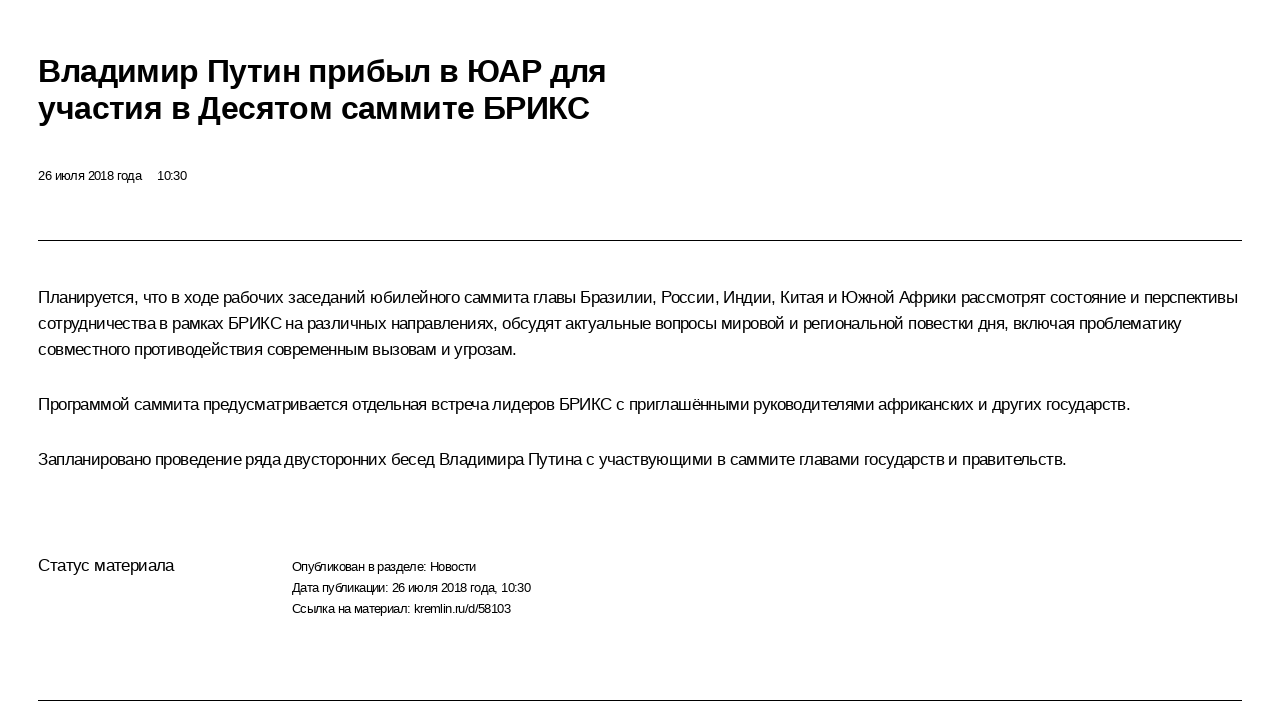

--- FILE ---
content_type: text/html; charset=UTF-8
request_url: http://www.kremlin.ru/events/president/news/58103/print
body_size: 11406
content:
<!doctype html> <!--[if lt IE 7 ]> <html class="ie6" lang="ru"> <![endif]--> <!--[if IE 7 ]> <html class="ie7" lang="ru"> <![endif]--> <!--[if IE 8 ]> <html class="ie8" lang="ru"> <![endif]--> <!--[if IE 9 ]> <html class="ie9" lang="ru"> <![endif]--> <!--[if gt IE 8]><!--> <html lang="ru" class="no-js" itemscope="itemscope" xmlns="http://www.w3.org/1999/xhtml" itemtype="http://schema.org/ItemPage" prefix="og: http://ogp.me/ns# video: http://ogp.me/ns/video# ya: http://webmaster.yandex.ru/vocabularies/"> <!--<![endif]--> <head> <meta charset="utf-8"/> <title itemprop="name">Владимир Путин прибыл в ЮАР для участия в Десятом саммите БРИКС • Президент России</title> <meta name="description" content=""/> <meta name="keywords" content="Новости ,Деятельность Президента"/> <meta itemprop="inLanguage" content="ru"/> <meta name="msapplication-TileColor" content="#091a42"> <meta name="theme-color" content="#ffffff"> <meta name="theme-color" content="#091A42" />  <meta name="viewport" content="width=device-width,initial-scale=1,minimum-scale=0.7,ya-title=#061a44"/>  <meta name="apple-mobile-web-app-capable" content="yes"/> <meta name="apple-mobile-web-app-title" content="Президент России"/> <meta name="format-detection" content="telephone=yes"/> <meta name="apple-mobile-web-app-status-bar-style" content="default"/>  <meta name="msapplication-TileColor" content="#061a44"/> <meta name="msapplication-TileImage" content="/static/mstile-144x144.png"/> <meta name="msapplication-allowDomainApiCalls" content="true"/> <meta name="msapplication-starturl" content="/"/> <meta name="theme-color" content="#061a44"/> <meta name="application-name" content="Президент России"/>   <meta property="og:site_name" content="Президент России"/>  <meta name="twitter:site" content="@KremlinRussia"/>   <meta property="og:type" content="article"/>  <meta property="og:title" content="Владимир Путин прибыл в ЮАР для участия в Десятом саммите БРИКС"/> <meta property="og:description" content=""/> <meta property="og:url" content="http://kremlin.ru/events/president/news/58103"/> <meta property="og:image" content="http://static.kremlin.ru/media/events/photos/medium/pK6yRzAJfehATlVOSE6s7SN4tTGzWa07.jpg"/>    <meta property="ya:ovs:adult" content="false"/>  <meta property="ya:ovs:upload_date" content="2018-07-26"/>      <meta name="twitter:card" content="summary"/>   <meta name="twitter:description" content=""/> <meta name="twitter:title" content="Владимир Путин прибыл в ЮАР для участия в Десятом саммите БРИКС"/>    <meta name="twitter:image:src" content="http://static.kremlin.ru/media/events/photos/medium/pK6yRzAJfehATlVOSE6s7SN4tTGzWa07.jpg"/> <meta name="twitter:image:width" content="680"/> <meta name="twitter:image:height" content="420"/>           <link rel="icon" type="image/png" href="/static/favicon-32x32.png" sizes="32x32"/>   <link rel="icon" type="image/png" href="/static/favicon-96x96.png" sizes="96x96"/>   <link rel="icon" type="image/png" href="/static/favicon-16x16.png" sizes="16x16"/>    <link rel="icon" type="image/png" href="/static/android-chrome-192x192.png" sizes="192x192"/> <link rel="manifest" href="/static/ru/manifest.json"/>         <link rel="apple-touch-icon" href="/static/apple-touch-icon-57x57.png" sizes="57x57"/>   <link rel="apple-touch-icon" href="/static/apple-touch-icon-60x60.png" sizes="60x60"/>   <link rel="apple-touch-icon" href="/static/apple-touch-icon-72x72.png" sizes="72x72"/>   <link rel="apple-touch-icon" href="/static/apple-touch-icon-76x76.png" sizes="76x76"/>   <link rel="apple-touch-icon" href="/static/apple-touch-icon-114x114.png" sizes="114x114"/>   <link rel="apple-touch-icon" href="/static/apple-touch-icon-120x120.png" sizes="120x120"/>   <link rel="apple-touch-icon" href="/static/apple-touch-icon-144x144.png" sizes="144x144"/>   <link rel="apple-touch-icon" href="/static/apple-touch-icon-152x152.png" sizes="152x152"/>   <link rel="apple-touch-icon" href="/static/apple-touch-icon-180x180.png" sizes="180x180"/>               <link rel="stylesheet" type="text/css" media="all" href="/static/css/screen.css?ba15e963ac"/> <link rel="stylesheet" href="/static/css/print.css" media="all"/>  <!--[if lt IE 9]> <link rel="stylesheet" href="/static/css/ie8.css"/> <script type="text/javascript" src="/static/js/vendor/html5shiv.js"></script> <script type="text/javascript" src="/static/js/vendor/respond.src.js"></script> <script type="text/javascript" src="/static/js/vendor/Konsole.js"></script> <![endif]--> <!--[if lte IE 9]> <link rel="stylesheet" href="/static/css/ie9.css"/> <script type="text/javascript" src="/static/js/vendor/ierange-m2.js"></script> <![endif]--> <!--[if lte IE 6]> <link rel="stylesheet" href="/static/css/ie6.css"/> <![endif]--> <link rel="alternate" type="text/html" hreflang="en" href="http://en.kremlin.ru/events/president/news/58103/print"/>   <link rel="author" href="/about"/> <link rel="home" href="/"/> <link rel="search" href="/opensearch.xml" title="Президент России" type="application/opensearchdescription+xml"/> <link rel="image_src" href="http://static.kremlin.ru/media/events/photos/medium/pK6yRzAJfehATlVOSE6s7SN4tTGzWa07.jpg" /><link rel="canonical" href="http://kremlin.ru/events/president/news/58103" /> <script type="text/javascript">
window.config = {staticUrl: '/static/',mediaUrl: 'http://static.kremlin.ru/media/',internalDomains: 'kremlin.ru|uznai-prezidenta.ru|openkremlin.ru|президент.рф|xn--d1abbgf6aiiy.xn--p1ai'};
</script></head> <body class=" is-reading"> <div class="header" itemscope="itemscope" itemtype="http://schema.org/WPHeader" role="banner"> <div class="topline topline__menu"> <a class="topline__toggleaside" accesskey="=" aria-label="Меню портала" role="button" href="#sidebar" title="Меню портала"><i></i></a> <div class="topline__in"> <a href="/" class="topline__head" rel="home" accesskey="1" data-title="Президент России"> <i class="topline__logo"></i>Президент России</a> <div class="topline__togglemore" data-url="/mobile-menu"> <i class="topline__togglemore_button"></i> </div> <div class="topline__more"> <nav aria-label="Основное меню"> <ul class="nav"><li class="nav__item" itemscope="itemscope" itemtype="http://schema.org/SiteNavigationElement"> <a href="/events/president/news" class="nav__link is-active" accesskey="2" itemprop="url"><span itemprop="name">События</span></a> </li><li class="nav__item" itemscope="itemscope" itemtype="http://schema.org/SiteNavigationElement"> <a href="/structure/president" class="nav__link" accesskey="3" itemprop="url"><span itemprop="name">Структура</span></a> </li><li class="nav__item" itemscope="itemscope" itemtype="http://schema.org/SiteNavigationElement"> <a href="/multimedia/video" class="nav__link" accesskey="4" itemprop="url"><span itemprop="name">Видео и фото</span></a> </li><li class="nav__item" itemscope="itemscope" itemtype="http://schema.org/SiteNavigationElement"> <a href="/acts/news" class="nav__link" accesskey="5" itemprop="url"><span itemprop="name">Документы</span></a> </li><li class="nav__item" itemscope="itemscope" itemtype="http://schema.org/SiteNavigationElement"> <a href="/contacts" class="nav__link" accesskey="6" itemprop="url"><span itemprop="name">Контакты</span></a> </li> <li class="nav__item last" itemscope="itemscope" itemtype="http://schema.org/SiteNavigationElement"> <a class="nav__link nav__link_search" href="/search" accesskey="7" itemprop="url" title="Глобальный поиск по сайту"> <span itemprop="name">Поиск</span> </a> </li>  </ul> </nav> </div> </div> </div>  <div class="search"> <ul class="search__filter"> <li class="search__filter__item is-active"> <a class="search_without_filter">Искать на сайте</a> </li>   <li class="search__filter__item bank_docs"><a href="/acts/bank">или по банку документов</a></li>  </ul> <div class="search__in">   <form name="search" class="form search__form simple_search" method="get" action="/search" tabindex="-1" role="search" aria-labelledby="search__form__input__label"> <fieldset>  <legend> <label for="search__form__input" class="search__title_main" id="search__form__input__label">Введите запрос для поиска</label> </legend>  <input type="hidden" name="section" class="search__section_value"/> <input type="hidden" name="since" class="search__since_value"/> <input type="hidden" name="till" class="search__till_value"/> <span class="form__field input_wrapper"> <input type="text" name="query" class="search__form__input" id="search__form__input" lang="ru" accesskey="-"  required="required" size="74" title="Введите запрос для поиска" autocomplete="off" data-autocomplete-words-url="/_autocomplete/words" data-autocomplete-url="/_autocomplete"/> <i class="search_icon"></i> <span class="text_overflow__limiter"></span> </span> <span class="form__field button__wrapper">  <button id="search-simple-search-button" class="submit search__form__button">Найти</button> </span> </fieldset> </form>     <form name="doc_search" class="form search__form docs_search" method="get" tabindex="-1" action="/acts/bank/search"> <fieldset> <legend> Поиск по документам </legend>  <div class="form__field form__field_medium"> <label for="doc_search-title-or-number-input"> Название документа или его номер </label> <input type="text" name="title" id="doc_search-title-or-number-input" class="input_doc"  lang="ru" autocomplete="off"/> </div> <div class="form__field form__field_medium"> <label for="doc_search-text-input">Текст в документе</label> <input type="text" name="query" id="doc_search-text-input"  lang="ru"/> </div> <div class="form__field form__fieldlong"> <label for="doc_search-type-select">Вид документа</label> <div class="select2_wrapper"> <select id="doc_search-type-select" name="type" class="select2 dropdown_select"> <option value="" selected="selected"> Все </option>  <option value="3">Указ</option>  <option value="4">Распоряжение</option>  <option value="5">Федеральный закон</option>  <option value="6">Федеральный конституционный закон</option>  <option value="7">Послание</option>  <option value="8">Закон Российской Федерации о поправке к Конституции Российской Федерации</option>  <option value="1">Кодекс</option>  </select> </div> </div> <div class="form__field form__field_halflonger"> <label id="doc_search-force-label"> Дата вступления в силу...</label>   <div class="search__form__date period">      <a href="#" role="button" aria-describedby="doc_search-force-label" class="dateblock" data-target="#doc_search-force_since-input" data-min="1991-01-01" data-max="2028-10-30" data-value="2026-02-03" data-start-value="1991-01-01" data-end-value="2028-10-30" data-range="true">  </a> <a class="clear_date_filter hidden" href="#clear" role="button" aria-label="Сбросить дату"><i></i></a> </div>  <input type="hidden" name="force_since" id="doc_search-force_since-input" /> <input type="hidden" name="force_till" id="doc_search-force_till-input" />      </div> <div class="form__field form__field_halflonger"> <label>или дата принятия</label>   <div class="search__form__date period">      <a href="#" role="button" aria-describedby="doc_search-date-label" class="dateblock" data-target="#doc_search-date_since-input" data-min="1991-01-01" data-max="2026-02-03" data-value="2026-02-03" data-start-value="1991-01-01" data-end-value="2026-02-03" data-range="true">  </a> <a class="clear_date_filter hidden" href="#clear" role="button" aria-label="Сбросить дату"><i></i></a> </div>  <input type="hidden" name="date_since" id="doc_search-date_since-input" /> <input type="hidden" name="date_till" id="doc_search-date_till-input" />      </div> <div class="form__field form__fieldshort"> <button type="submit" class="submit search__form__button"> Найти документ </button> </div> </fieldset> <div class="pravo_link">Официальный портал правовой информации <a href="http://pravo.gov.ru/" target="_blank">pravo.gov.ru</a> </div> </form>   </div> </div>  <div class="topline_nav_mobile"></div>  </div> <div class="main-wrapper"> <div class="subnav-view" role="complementary" aria-label="Дополнительное меню"></div> <div class="wrapsite"> <div class="content-view" role="main"></div><div class="footer" id="footer" itemscope="itemscope" itemtype="http://schema.org/WPFooter"> <div class="footer__in"> <div role="complementary" aria-label="Карта портала"> <div class="footer__mobile"> <a href="/"> <i class="footer__logo_mob"></i> <div class="mobile_title">Президент России</div> <div class="mobile_caption">Версия официального сайта для мобильных устройств</div> </a> </div> <div class="footer__col col_mob"> <h2 class="footer_title">Разделы сайта Президента<br/>России</h2> <ul class="footer_list nav_mob"><li class="footer_list_item" itemscope="itemscope" itemtype="http://schema.org/SiteNavigationElement"> <a href="/events/president/news"  class="is-active" itemprop="url"> <span itemprop="name">События</span> </a> </li> <li class="footer_list_item" itemscope="itemscope" itemtype="http://schema.org/SiteNavigationElement"> <a href="/structure/president"  itemprop="url"> <span itemprop="name">Структура</span> </a> </li> <li class="footer_list_item" itemscope="itemscope" itemtype="http://schema.org/SiteNavigationElement"> <a href="/multimedia/video"  itemprop="url"> <span itemprop="name">Видео и фото</span> </a> </li> <li class="footer_list_item" itemscope="itemscope" itemtype="http://schema.org/SiteNavigationElement"> <a href="/acts/news"  itemprop="url"> <span itemprop="name">Документы</span> </a> </li> <li class="footer_list_item" itemscope="itemscope" itemtype="http://schema.org/SiteNavigationElement"> <a href="/contacts"  itemprop="url"> <span itemprop="name">Контакты</span> </a> </li>  <li class="footer__search footer_list_item footer__search_open" itemscope="itemscope" itemtype="http://schema.org/SiteNavigationElement"> <a href="/search" itemprop="url"> <i></i> <span itemprop="name">Поиск</span> </a> </li> <li class="footer__search footer_list_item footer__search_hidden" itemscope="itemscope" itemtype="http://schema.org/SiteNavigationElement"> <a href="/search" itemprop="url"> <i></i> <span itemprop="name">Поиск</span> </a> </li> <li class="footer__smi footer_list_item" itemscope="itemscope" itemtype="http://schema.org/SiteNavigationElement"> <a href="/press/announcements" itemprop="url" class="is-special"><i></i><span itemprop="name">Для СМИ</span></a> </li> <li class="footer_list_item" itemscope="itemscope" itemtype="http://schema.org/SiteNavigationElement"> <a href="/subscribe" itemprop="url"><i></i><span itemprop="name">Подписаться</span></a> </li> <li class="footer_list_item hidden_mob" itemscope="itemscope" itemtype="http://schema.org/SiteNavigationElement"> <a href="/catalog/glossary" itemprop="url" rel="glossary"><span itemprop="name">Справочник</span></a> </li> </ul> <ul class="footer_list"> <li class="footer__special" itemscope="itemscope" itemtype="http://schema.org/SiteNavigationElement"> <a href="http://special.kremlin.ru/events/president/news" itemprop="url" class="is-special no-warning"><i></i><span itemprop="name">Версия для людей с ограниченными возможностями</span></a> </li> </ul> <ul class="footer_list nav_mob"> <li itemscope="itemscope" itemtype="http://schema.org/SiteNavigationElement" class="language footer_list_item">   <a href="http://en.kremlin.ru/events/president/news/58103/print" rel="alternate" hreflang="en" itemprop="url" class=" no-warning"> <span itemprop="name"> English </span> </a> <meta itemprop="inLanguage" content="en"/>   </li> </ul> </div> <div class="footer__col"> <h2 class="footer_title">Информационные ресурсы<br/>Президента России</h2> <ul class="footer_list"> <li class="footer__currentsite footer_list_item" itemscope="itemscope" itemtype="http://schema.org/SiteNavigationElement"> <a href="/" itemprop="url">Президент России<span itemprop="name">Текущий ресурс</span> </a> </li> <li class="footer_list_item"> <a href="http://kremlin.ru/acts/constitution" class="no-warning">Конституция России</a> </li> <li class="footer_list_item"> <a href="http://flag.kremlin.ru/" class="no-warning" rel="external">Государственная символика</a> </li> <li class="footer_list_item"> <a href="https://letters.kremlin.ru/" class="no-warning" rel="external">Обратиться к Президенту</a> </li>  <li class="footer_list_item"> <a href="http://kids.kremlin.ru/" class="no-warning" rel="external"> Президент России —<br/>гражданам школьного возраста </a> </li> <li class="footer_list_item"> <a href="http://tours.kremlin.ru/" class="no-warning" rel="external">Виртуальный тур по<br/>Кремлю</a> </li>  <li class="footer_list_item"> <a href="http://putin.kremlin.ru/" class="no-warning" rel="external">Владимир Путин —<br/>личный сайт</a> </li>  <li class="footer_list_item"> <a href="http://nature.kremlin.ru" class="no-warning" rel="external"> Дикая природа России </a> </li>  </ul> </div> <div class="footer__col"> <h2 class="footer_title">Официальные сетевые ресурсы<br/>Президента России</h2> <ul class="footer_list"> <li class="footer_list_item"> <a href="https://t.me/news_kremlin" rel="me" target="_blank">Telegram-канал</a> </li>  <li class="footer_list_item"> <a href="https://max.ru/news_kremlin" rel="me" target="_blank"> MAX </a> </li> <li class="footer_list_item"> <a href="https://vk.com/kremlin_news" rel="me" target="_blank"> ВКонтакте </a> </li>  <li class="footer_list_item"> <a href="https://rutube.ru/u/kremlin/" rel="me" target="_blank">Rutube</a> </li> <li class="footer_list_item"> <a href="http://www.youtube.ru/user/kremlin" rel="me" target="_blank">YouTube</a> </li> </ul> </div>  <div class="footer__col footer__col_last"> <h2 class="footer_title">Правовая и техническая информация</h2> <ul class="footer_list technical_info"> <li class="footer_list_item" itemscope="itemscope" itemtype="http://schema.org/SiteNavigationElement"> <a href="/about" itemprop="url"> <span itemprop="name">О портале</span> </a> </li> <li class="footer_list_item" itemscope="itemscope" itemtype="http://schema.org/SiteNavigationElement"> <a href="/about/copyrights" itemprop="url"><span itemprop="name">Об использовании информации сайта</span></a> </li> <li class="footer_list_item" itemscope="itemscope" itemtype="http://schema.org/SiteNavigationElement"> <a href="/about/privacy" itemprop="url"><span itemprop="name">О персональных данных пользователей</span></a> </li> <li class="footer_list_item" itemscope="itemscope" itemtype="http://schema.org/SiteNavigationElement"> <a href="/contacts#mailto" itemprop="url"><span itemprop="name">Написать в редакцию</span></a> </li> </ul> </div> </div> <div role="contentinfo"> <div class="footer__license"> <p>Все материалы сайта доступны по лицензии:</p> <p><a href="http://creativecommons.org/licenses/by/4.0/deed.ru" hreflang="ru" class="underline" rel="license" target="_blank">Creative Commons Attribution 4.0 International</a></p> </div> <div class="footer__copy"><span class="flag_white">Администрация </span><span class="flag_blue">Президента России</span><span class="flag_red">2026 год</span> </div> </div> <div class="footer__logo"></div> </div> </div> </div> </div> <div class="gallery__wrap"> <div class="gallery__overlay"></div> <div class="gallery" role="complementary" aria-label="Полноэкранная галерея"></div> </div> <div class="read" role="complementary" aria-label="Материал для чтения" data-href="http://www.kremlin.ru/events/president/news/58103/print" data-stream-url="/events/president/news/by-date/26.07.2018"> <div class="read__close_wrapper"> <a href="/events/president/news/by-date/26.07.2018" class="read__close" title="Нажмите Esc, чтобы закрыть"><i></i></a> </div> <div class="read__scroll" role="tabpanel"> <article class="read__in hentry h-entry" itemscope="itemscope" itemtype="http://schema.org/NewsArticle" id="event-58103" role="document" aria-describedby="read-lead"> <div class="read__content"> <div class="read__top">  <div class="width_limiter"> <a href="/events/president/news" class="read__categ" rel="category" data-info="Открыть">События</a> <h1 class="entry-title p-name" itemprop="name">Владимир Путин прибыл в ЮАР для участия в Десятом саммите БРИКС</h1> <div class="read__lead entry-summary p-summary" itemprop="description" role="heading" id="read-lead">   </div> <div class="read__meta"><time class="read__published" datetime="2018-07-26" itemprop="datePublished">26 июля 2018 года</time>  <div class="read__time">10:30</div>   <meta itemprop="inLanguage" content="ru"/> </div> </div> </div> <div class="entry-content e-content read__internal_content" itemprop="articleBody">       <div class="slider masha-ignore" id="slider-13740" role="listbox"><div class="slider__slides"  data-cycle-caption-template="{{slideNum}} из {{slideCount}}" data-cycle-starting-slide="1">    <div class="slide" data-cycle-desc="Владимир Путин прибыл в ЮАР для участия в Десятом саммите БРИКС."> <div class="slider__block" data-text="Владимир Путин прибыл в ЮАР для участия в Десятом саммите БРИКС."> <img    src="http://static.kremlin.ru/media/events/photos/big/4yKsM2uW2ZKAhrAd8JcPEeheoeCn9zVb.jpg" srcset="http://static.kremlin.ru/media/events/photos/big2x/uBu0iNSqjGBWjjVG4G8A4Ll3y3rGGR5N.jpg 2x" style="background:rgb(245, 255, 255);background:linear-gradient(270deg, #f5ffff 0%, rgba(245,255,255,0) 100%),linear-gradient(180deg, #b0aea2 0%, rgba(176,174,162,0) 100%),linear-gradient(90deg, #2a1310 0%, rgba(42,19,16,0) 100%),linear-gradient(0deg, #5c6377 0%, rgba(92,99,119,0) 100%);"    width="940" height="580"  data-text="Владимир Путин прибыл в ЮАР для участия в Десятом саммите БРИКС." alt="Владимир Путин прибыл в ЮАР для участия в Десятом саммите БРИКС." class="" id="photo-54740" itemprop="contentUrl" data-cycle-desc="Владимир Путин прибыл в ЮАР для участия в Десятом саммите БРИКС."/> <meta itemprop="thumbnailUrl" content="http://static.kremlin.ru/media/events/photos/small/EBDlr2M186ofzyiSqQrqbdwuNEmaU7Ny.jpg"/> <meta itemprop="datePublished" content="2018-07-26"/> </div> </div>   <div class="slide starting-slide" data-cycle-desc="Владимир Путин прибыл в ЮАР для участия в Десятом саммите БРИКС."> <div class="slider__block" data-text="Владимир Путин прибыл в ЮАР для участия в Десятом саммите БРИКС."> <img    src="http://static.kremlin.ru/media/events/photos/big/mAHfGkXXh7QcksxgAUU9NluDfqVAGvQj.jpg" srcset="http://static.kremlin.ru/media/events/photos/big2x/y6YuyNaRUNanjyYcGOsxHI5QeEozDX2g.jpg 2x" style="background:rgb(101, 112, 140);background:linear-gradient(0deg, #65708c 0%, rgba(101,112,140,0) 100%),linear-gradient(90deg, #252834 0%, rgba(37,40,52,0) 100%),linear-gradient(180deg, #4b5168 0%, rgba(75,81,104,0) 100%),linear-gradient(270deg, #b8c3e0 0%, rgba(184,195,224,0) 100%);"    width="940" height="580"  data-text="Владимир Путин прибыл в ЮАР для участия в Десятом саммите БРИКС." alt="Владимир Путин прибыл в ЮАР для участия в Десятом саммите БРИКС." class="" id="photo-54738" itemprop="contentUrl" data-cycle-desc="Владимир Путин прибыл в ЮАР для участия в Десятом саммите БРИКС."/> <meta itemprop="thumbnailUrl" content="http://static.kremlin.ru/media/events/photos/small/gUNqyTOTMx53NdA8A6A3rASpcMAOPQ3L.jpg"/> <meta itemprop="datePublished" content="2018-07-26"/> </div> </div>   <div class="slide" data-cycle-desc="Владимир Путин прибыл в ЮАР для участия в Десятом саммите БРИКС. Фото: brics2018.org.za"> <div class="slider__block" data-text="Владимир Путин прибыл в ЮАР для участия в Десятом саммите БРИКС."> <img    src="http://static.kremlin.ru/media/events/photos/big/NMAAh5ioUL1846MCqcjEhDo4cM3AFXCP.jpg" srcset="http://static.kremlin.ru/media/events/photos/big2x/ZOwSjyGD6bA082DMiXxyaGQP4AXEHixk.jpg 2x" style="background:rgb(245, 255, 255);background:linear-gradient(270deg, #f5ffff 0%, rgba(245,255,255,0) 100%),linear-gradient(90deg, #1b1f2b 0%, rgba(27,31,43,0) 100%),linear-gradient(0deg, #a5b8c7 0%, rgba(165,184,199,0) 100%),linear-gradient(180deg, #68606c 0%, rgba(104,96,108,0) 100%);"    width="940" height="580"  data-text="Владимир Путин прибыл в ЮАР для участия в Десятом саммите БРИКС." alt="Владимир Путин прибыл в ЮАР для участия в Десятом саммите БРИКС." class="" id="photo-54743" itemprop="contentUrl" data-cycle-desc="Владимир Путин прибыл в ЮАР для участия в Десятом саммите БРИКС."/> <meta itemprop="thumbnailUrl" content="http://static.kremlin.ru/media/events/photos/small/Td7DpFWZMMVZDB0bLj8J5UWiqAn68y9B.jpg"/> <meta itemprop="datePublished" content="2018-07-26"/> </div> </div>   <div class="slide" data-cycle-desc="Владимир Путин прибыл в ЮАР для участия в Десятом саммите БРИКС. Фото: brics2018.org.za"> <div class="slider__block" data-text="Владимир Путин прибыл в ЮАР для участия в Десятом саммите БРИКС."> <img    src="http://static.kremlin.ru/media/events/photos/big/n5ts4u4ylKVAyTlQekXofK1dotAQOgg1.jpg" srcset="http://static.kremlin.ru/media/events/photos/big2x/kZxf1Zc4CjCZOVAX3SSiCXAEttWckwmV.jpg 2x" style="background:rgb(189, 208, 222);background:linear-gradient(270deg, #bdd0de 0%, rgba(189,208,222,0) 100%),linear-gradient(180deg, #def1fc 0%, rgba(222,241,252,0) 100%),linear-gradient(0deg, #92a4ac 0%, rgba(146,164,172,0) 100%),linear-gradient(90deg, #7b6b65 0%, rgba(123,107,101,0) 100%);"    width="940" height="580"  data-text="Владимир Путин прибыл в ЮАР для участия в Десятом саммите БРИКС." alt="Владимир Путин прибыл в ЮАР для участия в Десятом саммите БРИКС." class="" id="photo-54744" itemprop="contentUrl" data-cycle-desc="Владимир Путин прибыл в ЮАР для участия в Десятом саммите БРИКС."/> <meta itemprop="thumbnailUrl" content="http://static.kremlin.ru/media/events/photos/small/1tV4F6A36Pbh91fOOEtQaoA85s7MVMRa.jpg"/> <meta itemprop="datePublished" content="2018-07-26"/> </div> </div>   <div class="slide" data-cycle-desc="Владимир Путин прибыл в ЮАР для участия в Десятом саммите БРИКС."> <div class="slider__block" data-text="Владимир Путин прибыл в ЮАР для участия в Десятом саммите БРИКС."> <img    src="http://static.kremlin.ru/media/events/photos/big/8wSti2BJpntOp9ESkyUPRuSHOhvGtJPP.jpg" srcset="http://static.kremlin.ru/media/events/photos/big2x/0cgwUY4adg788zCcSBHyoIJvUiYSfXUg.jpg 2x" style="background:rgb(55, 60, 66);background:linear-gradient(90deg, #373c42 0%, rgba(55,60,66,0) 100%),linear-gradient(0deg, #93a1bc 0%, rgba(147,161,188,0) 100%),linear-gradient(270deg, #e9f3fe 0%, rgba(233,243,254,0) 100%),linear-gradient(180deg, #535a63 0%, rgba(83,90,99,0) 100%);"    width="940" height="580"  data-text="Владимир Путин прибыл в ЮАР для участия в Десятом саммите БРИКС." alt="Владимир Путин прибыл в ЮАР для участия в Десятом саммите БРИКС." class="" id="photo-54739" itemprop="contentUrl" data-cycle-desc="Владимир Путин прибыл в ЮАР для участия в Десятом саммите БРИКС."/> <meta itemprop="thumbnailUrl" content="http://static.kremlin.ru/media/events/photos/small/fCxDa2BBjdb2FAV4gE6DmEzrPxlQsrAe.jpg"/> <meta itemprop="datePublished" content="2018-07-26"/> </div> </div>  <div class="slider__next" role="button"><i></i></div> <div class="slider__prev" role="button"><i></i></div> </div> <div class="slider__description"> <div class="slider_caption"></div> <div class="slider_overlay"></div> </div> </div>      <p>Планируется, что в ходе
рабочих заседаний юбилейного саммита главы Бразилии, России, Индии, Китая и Южной Африки рассмотрят состояние и перспективы сотрудничества в рамках <a class="termin_tag read__tag" href="/catalog/glossary/3" hreflang="" rel="glossary">БРИКС<span class="read__tooltip tooltip_term hidden masha-ignore"> <span class="tooltip__close"><i></i></span> <span class="tooltip__text"> <span class="tooltip_title tooltip_caption">Краткая справка</span> <span class="tooltip_title tooltip_link" data-href="/catalog/glossary/3">БРИКС (англ. BRICS)</span>  <span class="tooltip_description_dark" data-value="&lt;p&gt;БРИКС (англ. BRICS) — международное объединение пяти стран — Бразилии, России, Индии, Китая и Южно-Африканской Республики (Brazil, Russia, India, China, South Africa).&lt;/p&gt;"></span>  </span> </span></a>
на различных направлениях, обсудят актуальные вопросы
мировой и региональной повестки дня, включая проблематику совместного
противодействия современным вызовам и угрозам.</p><p>Программой саммита предусматривается
отдельная встреча лидеров БРИКС с приглашёнными руководителями африканских и других государств.</p><p>Запланировано проведение ряда двусторонних
бесед Владимира Путина с участвующими в саммите главами государств и правительств.</p>   <div class="read__cut read__cut_full_size masha-ignore" role="complementary" aria-labelledby="52482-cut"> <div class="cut"> <h3 class="cut__title" id="52482-cut">Смотрите также</h3>   <div class="cut__description">  <a href="/events/president/trips/58120" class="cut__item cut__link" target="_blank">Визит в ЮАР. Саммит БРИКС</a> <div class="cut__date">26 − 27 июля 2018 года</div>  </div>  </div> </div> <div class="read__bottommeta hidden-copy"> <div class="width_limiter">   <div class="read__tags masha-ignore">  <div class="read__tagscol"> <h3>География</h3> <ul class="read__taglist"><li><a
                                    href="/catalog/countries/ZA/events" rel="tag"><i></i>Южно-Африканская Республика</a></li> </ul> </div>   <div class="read__tagscol"> <h3>Темы</h3> <ul class="read__taglist"><li class="p-category"> <a href="/catalog/keywords/13/events" rel="tag"><i></i>БРИКС </a> </li> <li class="p-category"> <a href="/catalog/keywords/82/events" rel="tag"><i></i>Внешняя политика </a> </li>  </ul> </div>   </div>                <div class="read__status masha-ignore"> <div class="width_limiter"> <h3>Статус материала</h3> <p>Опубликован в разделе: <a href="/events/president/news">Новости</a><br/> </p><p> Дата публикации:    <time datetime="2018-07-26">26 июля 2018 года, 10:30</time> </p><p class="print_link_wrap"> Ссылка на материал: <a class="print_link" href="http://kremlin.ru/d/58103">kremlin.ru/d/58103</a> </p>  <p> <a class="text_version_link" href="/events/president/news/copy/58103" rel="nofollow" target="_blank">Текстовая версия</a> </p>  </div> </div>  </div> </div> </div> </div> </article> </div>    <div class="read__tabs False" role="tablist"> <div class="gradient-shadow"></div> <div class="width_limiter">  <a href="/events/president/news/58103" class="tabs_article is-active small with_small_tooltip" title="Текст" aria-label="Текст" role="tab"><i aria-hidden="true"></i> <div class="small_tooltip" aria-hidden="true"><span class="small_tooltip_text">Текст</span></div> </a>  <i class="read__sep"></i> <a href="/events/president/news/58103/photos" class="tabs_photo with_small_tooltip" title="Фото" aria-label="Фото" role="tab"><i aria-hidden="true"><sup class="tabs__count">5</sup></i> <div class="small_tooltip" aria-hidden="true"><span class="small_tooltip_text">Фото</span></div> </a>   <i class="read__sep"></i> <a class="tabs_video disabled" title="Видео" aria-hidden="true" role="tab"><i></i> </a>      <div class="right_tabs">  <p class="over_tabs"></p> <div class="tabs_share read__share with_small_tooltip" title="Поделиться" role="tab" tabindex="0" aria-expanded="false" onclick="" aria-label="Поделиться"><i aria-hidden="true"></i> <div class="small_tooltip" aria-hidden="true"><span class="small_tooltip_text">Поделиться</span></div> <div class="share_material">   <div class="width_limiter"> <div class="share_where" id="share-permalink">Прямая ссылка на материал</div> <div class="share_link share_link_p" tabindex="0" role="textbox" aria-labelledby="share-permalink"> <span class="material_link" id="material_link">http://kremlin.ru/events/president/news/58103</span> </div> <div class="share_where">Поделиться</div> <div class="krln-share_list"> <ul class="share_sites">             <li> <a target="_blank" class="share_to_site no-warning" href="https://www.vk.com/share.php?url=http%3A//www.kremlin.ru/events/president/news/58103/print&amp;title=%D0%92%D0%BB%D0%B0%D0%B4%D0%B8%D0%BC%D0%B8%D1%80%20%D0%9F%D1%83%D1%82%D0%B8%D0%BD%20%D0%BF%D1%80%D0%B8%D0%B1%D1%8B%D0%BB%20%D0%B2%C2%A0%D0%AE%D0%90%D0%A0%20%D0%B4%D0%BB%D1%8F%20%D1%83%D1%87%D0%B0%D1%81%D1%82%D0%B8%D1%8F%20%D0%B2%C2%A0%D0%94%D0%B5%D1%81%D1%8F%D1%82%D0%BE%D0%BC%20%D1%81%D0%B0%D0%BC%D0%BC%D0%B8%D1%82%D0%B5%20%D0%91%D0%A0%D0%98%D0%9A%D0%A1&amp;description=&amp;image=http%3A//static.kremlin.ru/media/events/photos/medium/pK6yRzAJfehATlVOSE6s7SN4tTGzWa07.jpg" data-service="vkontakte" rel="nofollow"> ВКонтакте </a> </li> <li> <a target="_blank" class="share_to_site no-warning" href="https://t.me/share/url?url=http%3A//www.kremlin.ru/events/president/news/58103/print&amp;text=%D0%92%D0%BB%D0%B0%D0%B4%D0%B8%D0%BC%D0%B8%D1%80%20%D0%9F%D1%83%D1%82%D0%B8%D0%BD%20%D0%BF%D1%80%D0%B8%D0%B1%D1%8B%D0%BB%20%D0%B2%C2%A0%D0%AE%D0%90%D0%A0%20%D0%B4%D0%BB%D1%8F%20%D1%83%D1%87%D0%B0%D1%81%D1%82%D0%B8%D1%8F%20%D0%B2%C2%A0%D0%94%D0%B5%D1%81%D1%8F%D1%82%D0%BE%D0%BC%20%D1%81%D0%B0%D0%BC%D0%BC%D0%B8%D1%82%D0%B5%20%D0%91%D0%A0%D0%98%D0%9A%D0%A1" data-service="vkontakte" rel="nofollow"> Telegram </a> </li> <li> <a target="_blank" class="share_to_site no-warning" href="https://connect.ok.ru/offer?url=http%3A//www.kremlin.ru/events/president/news/58103/print&amp;title=%D0%92%D0%BB%D0%B0%D0%B4%D0%B8%D0%BC%D0%B8%D1%80%20%D0%9F%D1%83%D1%82%D0%B8%D0%BD%20%D0%BF%D1%80%D0%B8%D0%B1%D1%8B%D0%BB%20%D0%B2%C2%A0%D0%AE%D0%90%D0%A0%20%D0%B4%D0%BB%D1%8F%20%D1%83%D1%87%D0%B0%D1%81%D1%82%D0%B8%D1%8F%20%D0%B2%C2%A0%D0%94%D0%B5%D1%81%D1%8F%D1%82%D0%BE%D0%BC%20%D1%81%D0%B0%D0%BC%D0%BC%D0%B8%D1%82%D0%B5%20%D0%91%D0%A0%D0%98%D0%9A%D0%A1" data-service="vkontakte" rel="nofollow"> Одноклассники </a> </li> <!-- <li><a target="_blank" class="share_to_site no-warning" href="https://www.twitter.com/share?url=http%3A//www.kremlin.ru/events/president/news/58103/print&amp;counturl=http%3A//www.kremlin.ru/events/president/news/58103/print&amp;text=%D0%92%D0%BB%D0%B0%D0%B4%D0%B8%D0%BC%D0%B8%D1%80%20%D0%9F%D1%83%D1%82%D0%B8%D0%BD%20%D0%BF%D1%80%D0%B8%D0%B1%D1%8B%D0%BB%20%D0%B2%C2%A0%D0%AE%D0%90%D0%A0%20%D0%B4%D0%BB%D1%8F%20%D1%83%D1%87%D0%B0%D1%81%D1%82%D0%B8%D1%8F%20%D0%B2%C2%A0%D0%94%D0%B5%D1%81%D1%8F%D1%82%D0%BE%D0%BC%20%D1%81%D0%B0%D0%BC%D0%BC%D0%B8%D1%82%D0%B5%20%D0%91%D0%A0%D0%98%D0%9A%D0%A1&amp;via=KremlinRussia&amp;lang=ru" data-service="twitter" rel="nofollow">Твиттер</a></li> --> </ul> <ul class="share_sites"> <li> <button  class="no-warning copy_url_button" data-url='http://www.kremlin.ru/events/president/news/58103/print'> Скопировать ссылку </button> </li> <li><a href="#share-mail" class="share_send_email">Переслать на почту</a></li> </ul> <ul class="share_sites"> <li class="share_print"> <a href="/events/president/news/58103/print" class="share_print_label share_print_link no-warning"> <i class="share_print_icon"></i>Распечатать</a> </li> </ul> </div> </div>  <div class="share_mail" id="share-mail"> <div class="width_limiter"> <form method="POST" action="/events/president/news/58103/email" class="emailform form"> <div class="share_where">Переслать материал на почту</div> <label class="share_where_small">Просмотр отправляемого сообщения</label> <div class="share_message"> <p class="message_info">Официальный сайт президента России:</p> <p class="message_info">Владимир Путин прибыл в ЮАР для участия в Десятом саммите БРИКС</p> <p class="message_link">http://kremlin.ru/events/president/news/58103</p> </div> <div class="form__email"> <label for="email" class="share_where_small">Электронная почта адресата</label> <input type="email" name="mailto" required="required" id="email" autocomplete="on" title="Адрес электронной почты обязателен для заполнения"/> </div> <div class="emailform__act"> <button type="submit" class="submit">Отправить</button> </div> </form> </div> </div>  </div> </div> </div>  </div> </div>   <div class="read__updated">Последнее обновление материала <time datetime="2018-07-27">27 июля 2018 года, 18:39</time> </div> </div> <div class="wrapsite__outside hidden-print"><div class="wrapsite__overlay"></div></div><div class="sidebar" tabindex="-1" itemscope="itemscope" itemtype="http://schema.org/WPSideBar"> <div class="sidebar__content">    <div class="sidebar_lang">  <div class="sidebar_title_wrapper is-visible"> <h2 class="sidebar_title">Официальные сетевые ресурсы</h2> <h3 class="sidebar_title sidebar_title_caption">Президента России</h3> </div> <div class="sidebar_title_wrapper hidden"> <h2 class="sidebar_title">Official Internet Resources</h2> <h3 class="sidebar_title sidebar_title_caption">of the President of Russia</h3> </div> <span class="sidebar_lang_item sidebar_lang_first"> <a tabindex="-1" rel="alternate" hreflang="ru" itemprop="url" > <span>Русский</span> </a> </span><span class="sidebar_lang_item"> <a tabindex="0" href="http://en.kremlin.ru/events/president/news/58103/print" rel="alternate" hreflang="en" itemprop="url" class="is-active"> <span>English</span> </a> </span> <meta itemprop="inLanguage" content="en"/>   </div> <ul class="sidebar_list">  <li itemscope="itemscope" itemtype="http://schema.org/SiteNavigationElement"> <a href="/press/announcements" class="sidebar__special" itemprop="url" tabindex="0"><span itemprop="name">Для СМИ</span></a> </li> <li itemscope="itemscope" itemtype="http://schema.org/SiteNavigationElement"> <a href="http://special.kremlin.ru/events/president/news" class="sidebar__special no-warning" itemprop="url" tabindex="0"><span itemprop="name">Специальная версия для людей с ограниченными возможностями</span></a> </li>  <li itemscope="itemscope" itemtype="http://schema.org/SiteNavigationElement"> <a href="https://t.me/news_kremlin" class="sidebar__special" itemprop="url" tabindex="0" rel="me" target="_blank" ><span itemprop="name">Telegram-канал</span></a> </li>  <li itemscope="itemscope" itemtype="http://schema.org/SiteNavigationElement"> <a href="https://max.ru/news_kremlin" class="sidebar__special" itemprop="url" tabindex="0" rel="me" target="_blank" ><span itemprop="name"> MAX </span></a> </li> <li itemscope="itemscope" itemtype="http://schema.org/SiteNavigationElement"> <a href="https://vk.com/kremlin_news" class="sidebar__special" itemprop="url" tabindex="0" rel="me" target="_blank" ><span itemprop="name"> ВКонтакте </span></a> </li>  <li itemscope="itemscope" itemtype="http://schema.org/SiteNavigationElement"> <a href="https://rutube.ru/u/kremlin/" class="sidebar__special" itemprop="url" tabindex="0" rel="me" target="_blank" ><span itemprop="name">Rutube</span></a> </li> <li itemscope="itemscope" itemtype="http://schema.org/SiteNavigationElement"> <a href="http://www.youtube.ru/user/kremlin" class="sidebar__special" itemprop="url" tabindex="0" rel="me" target="_blank" ><span itemprop="name">YouTube</span></a> </li> </ul> <ul class="sidebar_list sidebar_list_other"> <li itemscope="itemscope" itemtype="http://schema.org/SiteNavigationElement">  <a href="/" class="no-warning" itemprop="url" tabindex="0">  <span itemprop="name">Сайт Президента России</span> </a> </li>  <li itemscope="itemscope" itemtype="http://schema.org/SiteNavigationElement">  <a href="/acts/constitution" class="no-warning" itemprop="url" tabindex="0">  <span itemprop="name">Конституция России </span> </a> </li>  <li itemscope="itemscope" itemtype="http://schema.org/SiteNavigationElement">  <a href="http://flag.kremlin.ru/" class="no-warning" itemprop="url" tabindex="0" rel="external">  <span itemprop="name">Государственная символика</span></a> </li> <li itemscope="itemscope" itemtype="http://schema.org/SiteNavigationElement"> <a href="https://letters.kremlin.ru/" class="no-warning" itemprop="url" tabindex="0" rel="external"><span itemprop="name">Обратиться к Президенту</span></a> </li>  <li itemscope="itemscope" itemtype="http://schema.org/SiteNavigationElement"> <a href="http://kids.kremlin.ru/" class="no-warning" itemprop="url" tabindex="0" rel="external"><span itemprop="name"> Президент России — гражданам<br/>школьного возраста </span></a> </li> <li itemscope="itemscope" itemtype="http://schema.org/SiteNavigationElement"> <a href="http://tours.kremlin.ru/" class="no-warning" itemprop="url" tabindex="0" rel="external"><span itemprop="name"> Виртуальный тур по Кремлю </span></a> </li>  <li itemscope="itemscope" itemtype="http://schema.org/SiteNavigationElement">  <a href="http://putin.kremlin.ru/" class="no-warning" itemprop="url" tabindex="0" rel="external">  <span itemprop="name">Владимир Путин — личный сайт</span> </a> </li> <li itemscope="itemscope" itemtype="http://schema.org/SiteNavigationElement"> <a href="http://20.kremlin.ru/" class="no-warning" itemprop="url" tabindex="0" rel="external"><span itemprop="name">Путин. 20 лет</span></a> </li>  <li itemscope="itemscope" itemtype="http://schema.org/SiteNavigationElement"> <a href="http://nature.kremlin.ru/" class="no-warning last-in-focus" itemprop="url" tabindex="0" rel="external"><span itemprop="name"> Дикая природа России </span></a> </li>  </ul> </div> <p class="sidebar__signature">Администрация Президента России<br/>2026 год</p> </div></body> </html>